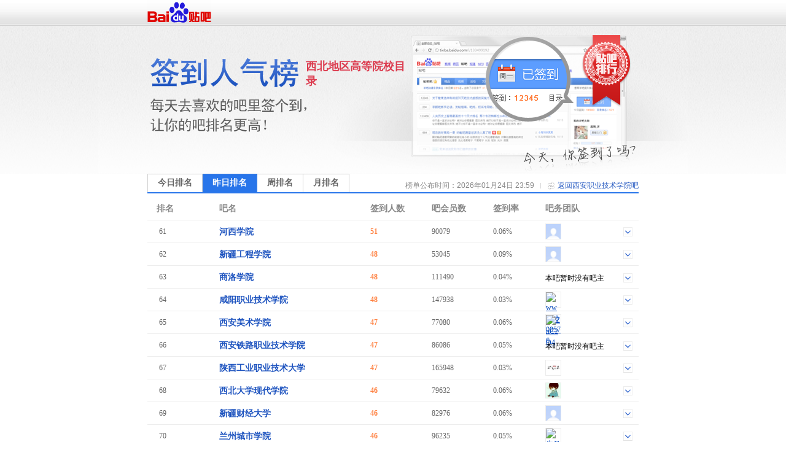

--- FILE ---
content_type: text/html; charset=GBK
request_url: https://c.tieba.baidu.com/sign/index?kw=%CE%F7%B0%B2%D6%B0%D2%B5%BC%BC%CA%F5%D1%A7%D4%BA&type=1&pn=4
body_size: 5345
content:
<!DOCTYPE html>
<!--STATUS OK-->
<html>
<head>
<meta charset="gbk">
<title>贴吧排行榜 </title>
<link rel="shortcut icon" href="//tb2.bdstatic.com/tb/favicon.ico" />
<link rel="apple-touch-icon" href="http://tb2.bdstatic.com/tb/wap/img/touch.png" />
<!--[if lt IE 9]>
<script language="javascript">
(function(){
var tags = ['header','footer','figure','figcaption','details','summary','hgroup','nav','aside','article','section','mark','abbr','meter','output','progress','time','video','audio','canvas','dialog'];
for(var i=tags.length - 1;i>-1;i--){ document.createElement(tags[i]);}
})();
</script>
<![endif]-->
<style>
header,footer,section,article,aside,nav,figure{display:block;margin:0;padding:0;border:0;}
</style>
<script>
var _VERSION = null;
</script>
<link rel="stylesheet" href="//tieba.baidu.com/tb/static-global/style/tb_common.css?v=1.0" />
<script src="//tb1.bdstatic.com/tb/js/Fe.js?v=6.0" ></script><link rel="stylesheet" href="//tieba.baidu.com/tb/static-global/style/tb_common_lazy.css?v=1.0" /><link rel="stylesheet" href="//tieba.baidu.com/tb/static-global/style/tb_ui.css?v=1.0" /><script src="//tieba.baidu.com/tb/static-global/lib/tb_lib.js?v=1.1" ></script><script src="//tieba.baidu.com/tb/static-member/js/common_logic_frozen.js?v=1.2" ></script><script src="//tieba.baidu.com/tb/static-global/lib/tb_ui.js?v=1.0" ></script><link id="css_head_0" href="//tb1.bdstatic.com/tb/static-sign/style/rank.css?v=20220413" type="text/css" rel="stylesheet"/>
<script type="text/javascript">
var PageData = {
'tbs' : "",
'pid' : '',
'page_id' : 0,
'page' : 'rank',
'user' : {"is_login":false,"id":0,"ip":0,"name":"","email":"","mobilephone":"","no_un":0,"portrait":"","itieba_portrait":"","passapi":{"time":"1769372739","token":"293b17904166280c28f1b853f22f3152"}}};
PageData.user.name_url = "";
var Env = {};
Env.server_time = 1769372739000;
var TbConf = {
'domain' : {"TB_STATIC":"http://static.tieba.baidu.com/","TB":"http://tieba.baidu.com/","PASSPORT":"http://passport.baidu.com/","MSG":"http://msg.baidu.com/","SPACE":"http://hi.baidu.com/","UFACE":"http://tb.himg.baidu.com/","IMGSRC":"http://imgsrc.baidu.com/","ZYQ_AD":"http://a.baidu.com/","ZYQ_SMALL_PIC":"http://imgsrc.baidu.com/forum/abpic/item/","TB_UPLOAD":"http://upload.tieba.baidu.com/","TB_STATIC_NEW":"//tb1.bdstatic.com/"}};
var Tbs = null;
</script>
</head>
<body>
<div class="top">
    <div>
          <a href="https://tieba.baidu.com/index.html" target="_blank"><img style="vertical-align:bottom;border-width:0" alt="贴吧首页" src="//tb2.bdstatic.com/tb/static-member/html/logo.png" /></a>
    </div>
</div>

<div class="head">
    <div class="rd_head_img">
        <div class="rd_dirname_wrapper"><div class="rd_dirname">西北地区高等院校目录</div></div>
        <div class="rd_eoln"></div>
    </div>
</div>
<div class="content ">
        <div class="sign_rank_tab clearfix">
        <div class="subtab sign_rank_today"><a href="/sign/index?kw=%CE%F7%B0%B2%D6%B0%D2%B5%BC%BC%CA%F5%D1%A7%D4%BA&type=0&pn=1"><div>今日排名</div></a></div>
        
        <div class="subtab sign_rank_yesterday sign_rank_tab_focus"><a href="/sign/index?kw=%CE%F7%B0%B2%D6%B0%D2%B5%BC%BC%CA%F5%D1%A7%D4%BA&type=1&pn=1"><div>昨日排名</div></a></div>        <div class="subtab sign_rank_week"><a href="/sign/index?kw=%CE%F7%B0%B2%D6%B0%D2%B5%BC%BC%CA%F5%D1%A7%D4%BA&type=2&pn=1"><div>周排名</div></a></div>        <div class="subtab sign_rank_month"><a href="/sign/index?kw=%CE%F7%B0%B2%D6%B0%D2%B5%BC%BC%CA%F5%D1%A7%D4%BA&type=3&pn=1"><div>月排名</div></a></div>        <div class="return_link"><a href="/f?kw=%CE%F7%B0%B2%D6%B0%D2%B5%BC%BC%CA%F5%D1%A7%D4%BA">返回西安职业技术学院吧</a></div>
        <div class="returnbtn"></div>
        <div class="return_sepataror"></div>
                <div class="return_time">榜单公布时间：2026年01月24日 23:59</div>
    </div>
        <div class="sign_rank_table">
        <table border="0" cellSpacing="0" cellPadding="0">
            <tr>
                <th class="pl_15" width="102">排名</th>
                <th width="246">吧名</th>
                <th width="100">签到人数</th>
                <th width="100">吧会员数</th>
                <th width="85" title="签到数与会员数的比率">签到率</th>
                <th>吧务团队</th>
            </tr>

                        <tr class="j_rank_row ">
                <td class="rank_index"><div class="rank_index_icon icon_">61</div></td>
                <td class="forum_name"><a target="_blank" href="http://tieba.baidu.com/f?kw=%BA%D3%CE%F7%D1%A7%D4%BA">河西学院</a></td>
                <td class="forum_sign_num">51</td>
                <td class="forum_member">90079</td>
                <td class="forum_sign_rate">0.06%</td>
                <td class="forum_sign_manager clearfix">
                                        <div class="manager_icon "><a target="_blank" href="http://tieba.baidu.com/i/sys/jump?un=FusenkeMahan"><img title="FusenkeMahan" height="24" width="24" src="https://gss0.bdstatic.com/6LZ1dD3d1sgCo2Kml5_Y_D3/sys/portrait/item/a1f0467573656e6b654d6168616e0cc4" /></a></div>
                                                            <div data-fname="%BA%D3%CE%F7%D1%A7%D4%BA" class="icon_down"></div>
                </td>
            </tr>
                        <tr class="j_rank_row ">
                <td class="rank_index"><div class="rank_index_icon icon_">62</div></td>
                <td class="forum_name"><a target="_blank" href="http://tieba.baidu.com/f?kw=%D0%C2%BD%AE%B9%A4%B3%CC%D1%A7%D4%BA">新疆工程学院</a></td>
                <td class="forum_sign_num">48</td>
                <td class="forum_member">53045</td>
                <td class="forum_sign_rate">0.09%</td>
                <td class="forum_sign_manager clearfix">
                                        <div class="manager_icon "><a target="_blank" href="http://tieba.baidu.com/i/sys/jump?un=糕糕星星ovo"><img title="糕糕星星ovo" height="24" width="24" src="https://gss0.bdstatic.com/6LZ1dD3d1sgCo2Kml5_Y_D3/sys/portrait/item/0fb7b8e2b8e2d0c7d0c76f766f829a" /></a></div>
                                                            <div data-fname="%D0%C2%BD%AE%B9%A4%B3%CC%D1%A7%D4%BA" class="icon_down"></div>
                </td>
            </tr>
                        <tr class="j_rank_row ">
                <td class="rank_index"><div class="rank_index_icon icon_">63</div></td>
                <td class="forum_name"><a target="_blank" href="http://tieba.baidu.com/f?kw=%C9%CC%C2%E5%D1%A7%D4%BA">商洛学院</a></td>
                <td class="forum_sign_num">48</td>
                <td class="forum_member">111490</td>
                <td class="forum_sign_rate">0.04%</td>
                <td class="forum_sign_manager clearfix">
                                        <div class="no_bawu">本吧暂时没有吧主</div>                    <div data-fname="%C9%CC%C2%E5%D1%A7%D4%BA" class="icon_down"></div>
                </td>
            </tr>
                        <tr class="j_rank_row ">
                <td class="rank_index"><div class="rank_index_icon icon_">64</div></td>
                <td class="forum_name"><a target="_blank" href="http://tieba.baidu.com/f?kw=%CF%CC%D1%F4%D6%B0%D2%B5%BC%BC%CA%F5%D1%A7%D4%BA">咸阳职业技术学院</a></td>
                <td class="forum_sign_num">48</td>
                <td class="forum_member">147938</td>
                <td class="forum_sign_rate">0.03%</td>
                <td class="forum_sign_manager clearfix">
                                        <div class="manager_icon "><a target="_blank" href="http://tieba.baidu.com/i/sys/jump?un=www0000576"><img title="www0000576" height="24" width="24" src="https://gss0.bdstatic.com/6LZ1dD3d1sgCo2Kml5_Y_D3/sys/portrait/item/a9c87777773030303035373665d3" /></a></div>
                                                            <div data-fname="%CF%CC%D1%F4%D6%B0%D2%B5%BC%BC%CA%F5%D1%A7%D4%BA" class="icon_down"></div>
                </td>
            </tr>
                        <tr class="j_rank_row ">
                <td class="rank_index"><div class="rank_index_icon icon_">65</div></td>
                <td class="forum_name"><a target="_blank" href="http://tieba.baidu.com/f?kw=%CE%F7%B0%B2%C3%C0%CA%F5%D1%A7%D4%BA">西安美术学院</a></td>
                <td class="forum_sign_num">47</td>
                <td class="forum_member">77080</td>
                <td class="forum_sign_rate">0.06%</td>
                <td class="forum_sign_manager clearfix">
                                        <div class="manager_icon "><a target="_blank" href="http://tieba.baidu.com/i/sys/jump?un=ZnC2O4"><img title="ZnC2O4" height="24" width="24" src="https://gss0.bdstatic.com/6LZ1dD3d1sgCo2Kml5_Y_D3/sys/portrait/item/c74d5a6e43324f34e6f6" /></a></div>
                                                            <div data-fname="%CE%F7%B0%B2%C3%C0%CA%F5%D1%A7%D4%BA" class="icon_down"></div>
                </td>
            </tr>
                        <tr class="j_rank_row ">
                <td class="rank_index"><div class="rank_index_icon icon_">66</div></td>
                <td class="forum_name"><a target="_blank" href="http://tieba.baidu.com/f?kw=%CE%F7%B0%B2%CC%FA%C2%B7%D6%B0%D2%B5%BC%BC%CA%F5%D1%A7%D4%BA">西安铁路职业技术学院</a></td>
                <td class="forum_sign_num">47</td>
                <td class="forum_member">86086</td>
                <td class="forum_sign_rate">0.05%</td>
                <td class="forum_sign_manager clearfix">
                                        <div class="no_bawu">本吧暂时没有吧主</div>                    <div data-fname="%CE%F7%B0%B2%CC%FA%C2%B7%D6%B0%D2%B5%BC%BC%CA%F5%D1%A7%D4%BA" class="icon_down"></div>
                </td>
            </tr>
                        <tr class="j_rank_row ">
                <td class="rank_index"><div class="rank_index_icon icon_">67</div></td>
                <td class="forum_name"><a target="_blank" href="http://tieba.baidu.com/f?kw=%C9%C2%CE%F7%B9%A4%D2%B5%D6%B0%D2%B5%BC%BC%CA%F5%B4%F3%D1%A7">陕西工业职业技术大学</a></td>
                <td class="forum_sign_num">47</td>
                <td class="forum_member">165948</td>
                <td class="forum_sign_rate">0.03%</td>
                <td class="forum_sign_manager clearfix">
                                        <div class="manager_icon "><a target="_blank" href="http://tieba.baidu.com/i/sys/jump?un=陕工大记忆录"><img title="陕工大记忆录" height="24" width="24" src="https://gss0.bdstatic.com/6LZ1dD3d1sgCo2Kml5_Y_D3/sys/portrait/item/89c4c9c2b9a4b4f3bcc7d2e4c2bc1318" /></a></div>
                                                            <div data-fname="%C9%C2%CE%F7%B9%A4%D2%B5%D6%B0%D2%B5%BC%BC%CA%F5%B4%F3%D1%A7" class="icon_down"></div>
                </td>
            </tr>
                        <tr class="j_rank_row ">
                <td class="rank_index"><div class="rank_index_icon icon_">68</div></td>
                <td class="forum_name"><a target="_blank" href="http://tieba.baidu.com/f?kw=%CE%F7%B1%B1%B4%F3%D1%A7%CF%D6%B4%FA%D1%A7%D4%BA">西北大学现代学院</a></td>
                <td class="forum_sign_num">46</td>
                <td class="forum_member">79632</td>
                <td class="forum_sign_rate">0.06%</td>
                <td class="forum_sign_manager clearfix">
                                        <div class="manager_icon "><a target="_blank" href="http://tieba.baidu.com/i/sys/jump?un=琉阿离"><img title="琉阿离" height="24" width="24" src="https://gss0.bdstatic.com/6LZ1dD3d1sgCo2Kml5_Y_D3/sys/portrait/item/9b6cc1f0b0a2c0eb9055" /></a></div>
                                                            <div data-fname="%CE%F7%B1%B1%B4%F3%D1%A7%CF%D6%B4%FA%D1%A7%D4%BA" class="icon_down"></div>
                </td>
            </tr>
                        <tr class="j_rank_row ">
                <td class="rank_index"><div class="rank_index_icon icon_">69</div></td>
                <td class="forum_name"><a target="_blank" href="http://tieba.baidu.com/f?kw=%D0%C2%BD%AE%B2%C6%BE%AD%B4%F3%D1%A7">新疆财经大学</a></td>
                <td class="forum_sign_num">46</td>
                <td class="forum_member">82976</td>
                <td class="forum_sign_rate">0.06%</td>
                <td class="forum_sign_manager clearfix">
                                        <div class="manager_icon "><a target="_blank" href="http://tieba.baidu.com/i/sys/jump?un=奥利给点读机"><img title="奥利给点读机" height="24" width="24" src="https://gss0.bdstatic.com/6LZ1dD3d1sgCo2Kml5_Y_D3/sys/portrait/item/1853b0c2c0fbb8f8b5e3b6c1bbfaaebd" /></a></div>
                                                            <div data-fname="%D0%C2%BD%AE%B2%C6%BE%AD%B4%F3%D1%A7" class="icon_down"></div>
                </td>
            </tr>
                        <tr class="j_rank_row ">
                <td class="rank_index"><div class="rank_index_icon icon_">70</div></td>
                <td class="forum_name"><a target="_blank" href="http://tieba.baidu.com/f?kw=%C0%BC%D6%DD%B3%C7%CA%D0%D1%A7%D4%BA">兰州城市学院</a></td>
                <td class="forum_sign_num">46</td>
                <td class="forum_member">96235</td>
                <td class="forum_sign_rate">0.05%</td>
                <td class="forum_sign_manager clearfix">
                                        <div class="manager_icon "><a target="_blank" href="http://tieba.baidu.com/i/sys/jump?un=牛马钮鎷牜閁"><img title="牛马钮鎷牜閁" height="24" width="24" src="https://gss0.bdstatic.com/6LZ1dD3d1sgCo2Kml5_Y_D3/sys/portrait/item/25dac5a3c2edc5a5e68ba0abe9558f80" /></a></div>
                                                            <div data-fname="%C0%BC%D6%DD%B3%C7%CA%D0%D1%A7%D4%BA" class="icon_down"></div>
                </td>
            </tr>
                        <tr class="j_rank_row ">
                <td class="rank_index"><div class="rank_index_icon icon_">71</div></td>
                <td class="forum_name"><a target="_blank" href="http://tieba.baidu.com/f?kw=%C4%FE%CF%C4%C0%ED%B9%A4%D1%A7%D4%BA">宁夏理工学院</a></td>
                <td class="forum_sign_num">46</td>
                <td class="forum_member">100733</td>
                <td class="forum_sign_rate">0.05%</td>
                <td class="forum_sign_manager clearfix">
                                        <div class="manager_icon "><a target="_blank" href="http://tieba.baidu.com/i/sys/jump?un=怎么着不叫姐姐"><img title="怎么着不叫姐姐" height="24" width="24" src="https://gss0.bdstatic.com/6LZ1dD3d1sgCo2Kml5_Y_D3/sys/portrait/item/4cb7d4f5c3b4d7c5b2bbbdd0bde3bde35bb2" /></a></div>
                                                            <div data-fname="%C4%FE%CF%C4%C0%ED%B9%A4%D1%A7%D4%BA" class="icon_down"></div>
                </td>
            </tr>
                        <tr class="j_rank_row ">
                <td class="rank_index"><div class="rank_index_icon icon_">72</div></td>
                <td class="forum_name"><a target="_blank" href="http://tieba.baidu.com/f?kw=%C9%C2%CE%F7%D1%A7%C7%B0%CA%A6%B7%B6%D1%A7%D4%BA">陕西学前师范学院</a></td>
                <td class="forum_sign_num">42</td>
                <td class="forum_member">81098</td>
                <td class="forum_sign_rate">0.05%</td>
                <td class="forum_sign_manager clearfix">
                                        <div class="no_bawu">本吧暂时没有吧主</div>                    <div data-fname="%C9%C2%CE%F7%D1%A7%C7%B0%CA%A6%B7%B6%D1%A7%D4%BA" class="icon_down"></div>
                </td>
            </tr>
                        <tr class="j_rank_row ">
                <td class="rank_index"><div class="rank_index_icon icon_">73</div></td>
                <td class="forum_name"><a target="_blank" href="http://tieba.baidu.com/f?kw=%CE%F7%B0%B2%BA%BD%BF%D5%D6%B0%D2%B5%BC%BC%CA%F5%D1%A7%D4%BA">西安航空职业技术学院</a></td>
                <td class="forum_sign_num">41</td>
                <td class="forum_member">80837</td>
                <td class="forum_sign_rate">0.05%</td>
                <td class="forum_sign_manager clearfix">
                                        <div class="no_bawu">本吧暂时没有吧主</div>                    <div data-fname="%CE%F7%B0%B2%BA%BD%BF%D5%D6%B0%D2%B5%BC%BC%CA%F5%D1%A7%D4%BA" class="icon_down"></div>
                </td>
            </tr>
                        <tr class="j_rank_row ">
                <td class="rank_index"><div class="rank_index_icon icon_">74</div></td>
                <td class="forum_name"><a target="_blank" href="http://tieba.baidu.com/f?kw=%CE%F7%B0%B2%CC%E5%D3%FD%D1%A7%D4%BA">西安体育学院</a></td>
                <td class="forum_sign_num">41</td>
                <td class="forum_member">103902</td>
                <td class="forum_sign_rate">0.04%</td>
                <td class="forum_sign_manager clearfix">
                                        <div class="no_bawu">本吧暂时没有吧主</div>                    <div data-fname="%CE%F7%B0%B2%CC%E5%D3%FD%D1%A7%D4%BA" class="icon_down"></div>
                </td>
            </tr>
                        <tr class="j_rank_row ">
                <td class="rank_index"><div class="rank_index_icon icon_">75</div></td>
                <td class="forum_name"><a target="_blank" href="http://tieba.baidu.com/f?kw=%CE%F7%B0%B2%D2%F4%C0%D6%D1%A7%D4%BA">西安音乐学院</a></td>
                <td class="forum_sign_num">40</td>
                <td class="forum_member">77161</td>
                <td class="forum_sign_rate">0.05%</td>
                <td class="forum_sign_manager clearfix">
                                        <div class="manager_icon "><a target="_blank" href="http://tieba.baidu.com/i/sys/jump?un=西音艺考培训"><img title="西音艺考培训" height="24" width="24" src="https://gss0.bdstatic.com/6LZ1dD3d1sgCo2Kml5_Y_D3/sys/portrait/item/4711cef7d2f4d2d5bfbcc5e0d1b5d86f" /></a></div>
                                                            <div data-fname="%CE%F7%B0%B2%D2%F4%C0%D6%D1%A7%D4%BA" class="icon_down"></div>
                </td>
            </tr>
                        <tr class="j_rank_row ">
                <td class="rank_index"><div class="rank_index_icon icon_">76</div></td>
                <td class="forum_name"><a target="_blank" href="http://tieba.baidu.com/f?kw=%C9%C2%CE%F7%BF%C6%BC%BC%B4%F3%D1%A7%B8%E4%BE%A9%D1%A7%D4%BA">陕西科技大学镐京学院</a></td>
                <td class="forum_sign_num">39</td>
                <td class="forum_member">35549</td>
                <td class="forum_sign_rate">0.11%</td>
                <td class="forum_sign_manager clearfix">
                                        <div class="no_bawu">本吧暂时没有吧主</div>                    <div data-fname="%C9%C2%CE%F7%BF%C6%BC%BC%B4%F3%D1%A7%B8%E4%BE%A9%D1%A7%D4%BA" class="icon_down"></div>
                </td>
            </tr>
                        <tr class="j_rank_row ">
                <td class="rank_index"><div class="rank_index_icon icon_">77</div></td>
                <td class="forum_name"><a target="_blank" href="http://tieba.baidu.com/f?kw=%B2%FD%BC%AA%D1%A7%D4%BA">昌吉学院</a></td>
                <td class="forum_sign_num">37</td>
                <td class="forum_member">32723</td>
                <td class="forum_sign_rate">0.11%</td>
                <td class="forum_sign_manager clearfix">
                                        <div class="manager_icon "><a target="_blank" href="http://tieba.baidu.com/i/sys/jump?un=p8x32am"><img title="p8x32am" height="24" width="24" src="https://gss0.bdstatic.com/6LZ1dD3d1sgCo2Kml5_Y_D3/sys/portrait/item/8b5f7038783332616df389" /></a></div>
                                                            <div data-fname="%B2%FD%BC%AA%D1%A7%D4%BA" class="icon_down"></div>
                </td>
            </tr>
                        <tr class="j_rank_row ">
                <td class="rank_index"><div class="rank_index_icon icon_">78</div></td>
                <td class="forum_name"><a target="_blank" href="http://tieba.baidu.com/f?kw=%CE%F7%B1%B1%B9%A4%D2%B5%B4%F3%D1%A7%C3%F7%B5%C2%D1%A7%D4%BA">西北工业大学明德学院</a></td>
                <td class="forum_sign_num">37</td>
                <td class="forum_member">69697</td>
                <td class="forum_sign_rate">0.05%</td>
                <td class="forum_sign_manager clearfix">
                                        <div class="no_bawu">本吧暂时没有吧主</div>                    <div data-fname="%CE%F7%B1%B1%B9%A4%D2%B5%B4%F3%D1%A7%C3%F7%B5%C2%D1%A7%D4%BA" class="icon_down"></div>
                </td>
            </tr>
                        <tr class="j_rank_row ">
                <td class="rank_index"><div class="rank_index_icon icon_">79</div></td>
                <td class="forum_name"><a target="_blank" href="http://tieba.baidu.com/f?kw=%CE%F7%B0%B2%B3%C7%CA%D0%BD%A8%C9%E8%D6%B0%D2%B5%D1%A7%D4%BA">西安城市建设职业学院</a></td>
                <td class="forum_sign_num">37</td>
                <td class="forum_member">73884</td>
                <td class="forum_sign_rate">0.05%</td>
                <td class="forum_sign_manager clearfix">
                                        <div class="no_bawu">本吧暂时没有吧主</div>                    <div data-fname="%CE%F7%B0%B2%B3%C7%CA%D0%BD%A8%C9%E8%D6%B0%D2%B5%D1%A7%D4%BA" class="icon_down"></div>
                </td>
            </tr>
                        <tr class="j_rank_row ">
                <td class="rank_index"><div class="rank_index_icon icon_">80</div></td>
                <td class="forum_name"><a target="_blank" href="http://tieba.baidu.com/f?kw=%B8%CA%CB%E0%D5%FE%B7%A8%B4%F3%D1%A7">甘肃政法大学</a></td>
                <td class="forum_sign_num">37</td>
                <td class="forum_member">74470</td>
                <td class="forum_sign_rate">0.05%</td>
                <td class="forum_sign_manager clearfix">
                                        <div class="manager_icon "><a target="_blank" href="http://tieba.baidu.com/i/sys/jump?un=哪个弄的"><img title="哪个弄的" height="24" width="24" src="https://gss0.bdstatic.com/6LZ1dD3d1sgCo2Kml5_Y_D3/sys/portrait/item/07f4c4c4b8f6c5aab5c4b3a8" /></a></div>
                                                            <div data-fname="%B8%CA%CB%E0%D5%FE%B7%A8%B4%F3%D1%A7" class="icon_down"></div>
                </td>
            </tr>
                    </table>
    </div>
    <div class="pager_container clearfix">
    <div class="pager">
        <div class="pagination"><a href="/sign/index?kw=%CE%F7%B0%B2%D6%B0%D2%B5%BC%BC%CA%F5%D1%A7%D4%BA&type=1&pn=1">首页</a>
<a href="/sign/index?kw=%CE%F7%B0%B2%D6%B0%D2%B5%BC%BC%CA%F5%D1%A7%D4%BA&type=1&pn=3">上一页</a>
<a href="/sign/index?kw=%CE%F7%B0%B2%D6%B0%D2%B5%BC%BC%CA%F5%D1%A7%D4%BA&type=1&pn=1">1</a>
<a href="/sign/index?kw=%CE%F7%B0%B2%D6%B0%D2%B5%BC%BC%CA%F5%D1%A7%D4%BA&type=1&pn=2">2</a>
<a href="/sign/index?kw=%CE%F7%B0%B2%D6%B0%D2%B5%BC%BC%CA%F5%D1%A7%D4%BA&type=1&pn=3">3</a>
<span class="current">4</span>
<a href="/sign/index?kw=%CE%F7%B0%B2%D6%B0%D2%B5%BC%BC%CA%F5%D1%A7%D4%BA&type=1&pn=5">5</a>
<a href="/sign/index?kw=%CE%F7%B0%B2%D6%B0%D2%B5%BC%BC%CA%F5%D1%A7%D4%BA&type=1&pn=6">6</a>
<a href="/sign/index?kw=%CE%F7%B0%B2%D6%B0%D2%B5%BC%BC%CA%F5%D1%A7%D4%BA&type=1&pn=7">7</a>
<a href="/sign/index?kw=%CE%F7%B0%B2%D6%B0%D2%B5%BC%BC%CA%F5%D1%A7%D4%BA&type=1&pn=8">8</a>
<a href="/sign/index?kw=%CE%F7%B0%B2%D6%B0%D2%B5%BC%BC%CA%F5%D1%A7%D4%BA&type=1&pn=9">9</a>
<a href="/sign/index?kw=%CE%F7%B0%B2%D6%B0%D2%B5%BC%BC%CA%F5%D1%A7%D4%BA&type=1&pn=10">10</a>
<a href="/sign/index?kw=%CE%F7%B0%B2%D6%B0%D2%B5%BC%BC%CA%F5%D1%A7%D4%BA&type=1&pn=5">下一页</a>
<a href="/sign/index?kw=%CE%F7%B0%B2%D6%B0%D2%B5%BC%BC%CA%F5%D1%A7%D4%BA&type=1&pn=38">尾页</a>
</div>    </div>
    </div>
</div>
<div class="help_zone">
    <div class="help_title"><p>帮助中心</p></div>
    <div class="help_txt">
        <p class="font_b">贴吧排行榜是什么？</p>
        <p>贴吧排行榜是以贴吧目录为单位，以各吧每日签到人数为排名标准的官方排行榜。一个吧在贴吧排行榜中的位置反映了这个吧在本目录下的人气水平和影响力。</p>
        <p>&nbsp;</p>
        <p class="font_b">我想帮本吧快速提升排名，该怎么做？</p>
        <p>每天来吧里签到，在吧里多留下有价值的内容，积极和吧友讨论，就可以提升本吧的活跃度和影响力，吸引更多吧友来签到喔~也可以直接邀请你的朋友们来本吧签到，帮你喜欢的吧提升排名！</p>
    </div>
</div>
<div id="footer">                                                                                                         
	<span>&copy;<script>document.write(new Date().getFullYear());</script> Baidu</span>
	<a target="_blank" href="/tb/eula.html">贴吧协议</a>
	<span>|</span>
	<a target="_blank" href="/贴吧意见反馈">意见反馈</a>
	<span>|</span>
	<a target="_blank" href="/tb/zt/declare/">收费删贴警示</a>
</div>
<script type="text/template" id="tpl_manager" >
<#macro manager data>

<table class="manager_list" cellspacing="0" cellpadding="0" border="0" width="100%">
<#if (data.owners.length > 0)>
<tr valign="top">
<td class="managet_txt" width="70">吧&nbsp;&nbsp;&nbsp;&nbsp;主：</td>
<td class="mc_list">
<#list data.owners as list>
<a href="/i/sys/jump?un=${list.user.user_name}" target="_blank">${list.user.user_name}</a>&nbsp;
</#list>
</td>
</tr>
</#if>

<#if (data.managers.length > 0)>
<tr valign="top">
<td class="managet_txt" >小&nbsp;吧&nbsp;主：</td>
<td class="mc_list">
<#list data.managers as list>
<a href="/i/sys/jump?un=${list.user.user_name}" target="_blank">${list.user.user_name}</a>&nbsp;
</#list>
</td>
</tr>
</#if>

<#if (data.picediters.length > 0)>
<tr valign="top">
<td class="managet_txt" >图片小编：</td>
<td class="mc_list">
<#list data.picediters as list>
<a href="/i/sys/jump?un=${list.user.user_name}" target="_blank">${list.user.user_name}</a>&nbsp;
</#list>
</td>
</tr>
</#if>

<#if (data.videoediters.length > 0)>
<tr valign="top">
<td class="managet_txt" >视频小编：</td>
<td class="mc_list">
<#list data.videoediters as list>
<a href="/i/sys/jump?un=${list.user.user_name}" target="_blank">${list.user.user_name}</a>&nbsp;
</#list>
</td>
</tr>
</#if>


<#if (data.owners.length <= 0&&data.managers.length <= 0&&data.picediters.length <= 0&&data.videoediters.length <= 0)>
<tr>
    <td class="color_gr" colspan="2">本吧暂时没有吧务团队哦</td>
</tr>
</#if>
</table>
</#macro>
</script><script>
    PageData.sign_info = {"errno":0,"errmsg":"success","user_info":[],"forum_info":{"is_on":true,"is_filter":false,"forum_info":{"forum_id":981427,"level_1_dir_name":"西北地区高等院校"},"current_rank_info":{"sign_count":15,"member_count":61143,"sign_rank":72,"dir_rate":"0.1"},"level_1_dir_name":"教育","level_2_dir_name":"西北地区高等院校","yesterday_rank_info":{"sign_count":28,"member_count":61143,"sign_rank":99,"dir_rate":"0.1"},"weekly_rank_info":{"sign_count":33,"member_count":61145,"sign_rank":86},"monthly_rank_info":{"sign_count":32,"member_count":61135,"sign_rank":88}}};
            var bds_config = {'bdText':"我喜欢的“西安职业技术学院吧”昨天在贴吧动漫目录下排名第99！快来围观吧~~ "};
    </script>
<script type="text/javascript" id="bdshare_js" data="type=tools&amp;uid=105791" ></script>
<script id="js_foot_0" src="//tb1.bdstatic.com/tb/static-sign/js/rank.js?v=20220413" type="text/javascript"></script>
<script id="js_foot_1" src="//tb1.bdstatic.com/tb/static-sign/js/easytemplate.js?v=20220413" type="text/javascript"></script>
<script>

</script><!-- [!MARK][DO NOT DEL]IMPORTANT LOGI -->
<!-- [!MARK][DO NOT DEL]NORMAL LOGIC -->
<!-- [!MARK][DO NOT DEL]OPTIONAL LOGIC -->
</body>
</html>
